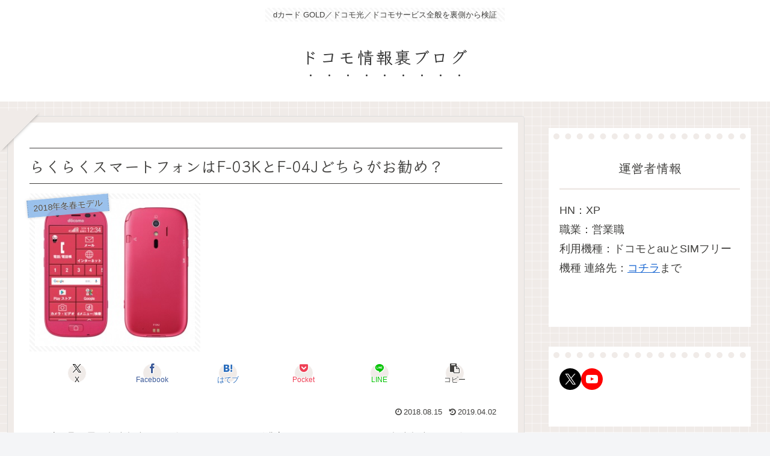

--- FILE ---
content_type: text/html; charset=utf-8
request_url: https://www.google.com/recaptcha/api2/aframe
body_size: 267
content:
<!DOCTYPE HTML><html><head><meta http-equiv="content-type" content="text/html; charset=UTF-8"></head><body><script nonce="TNIvNYni_3NzgE6guu8RFA">/** Anti-fraud and anti-abuse applications only. See google.com/recaptcha */ try{var clients={'sodar':'https://pagead2.googlesyndication.com/pagead/sodar?'};window.addEventListener("message",function(a){try{if(a.source===window.parent){var b=JSON.parse(a.data);var c=clients[b['id']];if(c){var d=document.createElement('img');d.src=c+b['params']+'&rc='+(localStorage.getItem("rc::a")?sessionStorage.getItem("rc::b"):"");window.document.body.appendChild(d);sessionStorage.setItem("rc::e",parseInt(sessionStorage.getItem("rc::e")||0)+1);localStorage.setItem("rc::h",'1769912281587');}}}catch(b){}});window.parent.postMessage("_grecaptcha_ready", "*");}catch(b){}</script></body></html>